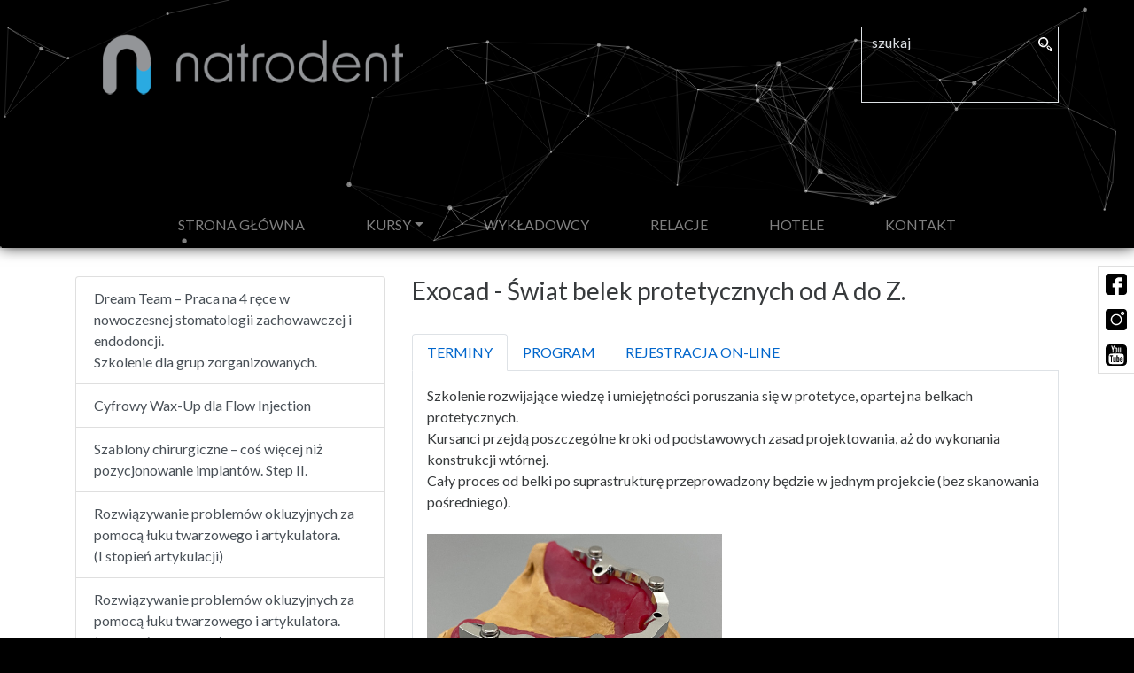

--- FILE ---
content_type: text/html; charset=UTF-8
request_url: https://courses.natrodent.pl/kurs/exocad-swiat-belek-protetycznych
body_size: 12420
content:
<!DOCTYPE html>
<html lang="pl">
    <head>
        <meta charset="UTF-8">
        <title>Exocad - Świat belek protetycznych od A do Z. :: Natrodent - kursy i szkolenia dla techników dentystycznych i lekarzy stomatologów</title>
        <meta name="description" content="Natrodent Profesjonalne systemy protetyczne oferuje:  kursy i szkolenia dla techników dentystycznych i lekarzy stomatologów." />
        <meta name="keywords" content="kursy" />
        <meta http-equiv="x-ua-compatible" content="ie=edge">
        <meta name="viewport" content="width=device-width, initial-scale=1">
         <link rel="shortcut icon" type="image/x-icon" href="https://courses.natrodent.pl/img/favicon.ico">
        
<meta property="og:type" content="website" />
 <meta property="og:locale" content="pl_PL" />
<meta property="og:title" content="Natrodent - kursy i szkolenia dla techników dentystycznych i lekarzy stomatologów.">
<meta property="og:site_name" content="Natrodent.pl" />
<meta property="og:description" content="Natrodent Profesjonalne systemy protetyczne oferuje:  kursy i szkolenia dla techników dentystycznych i lekarzy stomatologów.Szkolenia Exocad, iTero, Zebris.">
<meta property="article:publisher" content="https://www.facebook.com/NatrodentLodz" />
<meta property="og:image" content="https://courses.natrodent.pl/img/baner_na_glowna.png">
	
	<meta property="og:image:type" content="image/png" />
<meta property="og:url" content="https://courses.natrodent.pl">
        <!-- Google tag (gtag.js) -->
<script async src="https://www.googletagmanager.com/gtag/js?id=G-29E13PFS4L"></script>
<script>
  window.dataLayer = window.dataLayer || [];
  function gtag(){dataLayer.push(arguments);}
  gtag('js', new Date());

  gtag('config', 'G-29E13PFS4L');
</script>
                    <link href="/assets/css/theme.css" rel="stylesheet" type="text/css" media="all">
            </head>
    <body>
                                    <section class="top">
    <header >
        <div class="navigation-main container main-nav">
            <div class="top-bar">
                <div class="logo">
                    <a href="https://natrodent.pl"><img src="/img/natrodent_logo_white1.png" alt=""></a>
                </div>
                <div class="search">
                    <form action="/szukaj" method="GET">
                        <input type="text" name="search" placeholder="szukaj"><button type="submit"><svg width="16" height="16" viewBox="0 0 6.913 6.923" shape-rendering="geometricPrecision" text-rendering="geometricPrecision" image-rendering="optimizeQuality" fill-rule="evenodd" clip-rule="evenodd"><defs><style>.fil0{fill:#fff}</style></defs><g id="Warstwa_x0020_1"><path class="fil0" d="M2.443 0a2.443 2.443 0 011.928 3.944l-.49.473A2.443 2.443 0 112.443 0zm0 4.106a1.687 1.687 0 100-3.374 1.687 1.687 0 000 3.374zM4.661 4.168a.769.769 0 01.773.19l1.254 1.254A.768.768 0 115.6 6.698L4.347 5.445a.769.769 0 01-.181-.8l.495-.477zm.06.987l.514.514a.315.315 0 10.445-.445l-.514-.514a.313.313 0 00-.316-.078l-.203.196a.314.314 0 00.074.327z"></path><path class="fil0" d="M1.551 2.602c0 .466.39.844.855.844v.378c-.674 0-1.212-.564-1.212-1.24l.358.003v.015z"></path></g></svg></button>
                    </form>
                </div>
            </div>
            <nav class="navbar navbar-expand-lg navbar-dark bg-inverse">
                <button class="navbar-toggler" type="button" data-toggle="collapse" data-target="#navbarSupportedContent" aria-controls="navbarSupportedContent" aria-expanded="false" aria-label="Toggle navigation">
                    <span class="navbar-toggler-icon"></span>
                </button>
                <div class="collapse navbar-collapse" id="navbarSupportedContent">
                    <ul class="navbar-nav">
                        <li class="nav-item">
                            <a class="nav-link" href="/">STRONA GŁÓWNA <span class="sr-only">(current)</span></a>
                        </li>
                        <li class="nav-item dropdown" id="dropdownKategorie" data-toggle="dropdown" aria-haspopup="true" aria-expanded="false">
                            <a class="nav-link dropdown-toggle" data-toggle="dropdown" role="button" aria-haspopup="true" aria-expanded="false" href="/kursy">KURSY</a>
                            <div class="dropdown-menu">
    <a class="dropdown-item" href="/kursy">wszystkie</a>
    
            <a class="dropdown-item" href="/kursy/exocad">Exocad</a>
            <a class="dropdown-item" href="/kursy/artykulacja">Artykulacja</a>
            <a class="dropdown-item" href="/kursy/ceramika">Ceramika</a>
            <a class="dropdown-item" href="/kursy/stomatologia-cyfrowa">Stomatologia Cyfrowa</a>
            <a class="dropdown-item" href="/kursy/szablony-chirurgiczne">Szablony Chirurgiczne</a>
            <a class="dropdown-item" href="/kursy/zircos">Zircos-e</a>
            <a class="dropdown-item" href="/kursy/stomatolgia">Stomatologia</a>
            <a class="dropdown-item" href="/kursy/medycyna-estetyczna">Medycyna Estetyczna</a>
    </div>

                        </li>
                        <li class="nav-item">
                            <a class="nav-link" href="/wykladowcy">WYKŁADOWCY</a>
                        </li>
                        <li class="nav-item">
                            <a class="nav-link" href="/relacje">RELACJE</a>
                        </li>
                        <li class="nav-item">
                            <a class="nav-link" href="/hotele">HOTELE</a>
                        </li>
                        <li class="nav-item">
                            <a class="nav-link" href="/kontakt">KONTAKT</a>
                        </li>
                    </ul>
                </div>
            </nav>
        </div>
    </header>
    <div id="particles-js"></div>
</section>                        <div aria-live="polite" aria-atomic="true" style="position: fixed; min-height: 200px; z-index: 10000;">
    <!-- Position it -->
    <div style="position: absolute; top: 0; right: 0;">

        <div class="toast" role="alert" aria-live="assertive" aria-atomic="true">
            <div class="toast-header">
                <strong class="mr-auto">Bootstrap</strong>
                <small class="text-muted">2 seconds ago</small>
                <button type="button" class="ml-2 mb-1 close" data-dismiss="toast" aria-label="Close">
                    <span aria-hidden="true">&times;</span>
                </button>
            </div>
            <div class="toast-body">
                Heads up, toasts will stack automatically
            </div>
        </div>
    </div>
</div>

                <div class="wrapper kurs">
        <div class="container">
            <div class="row">
                <main class="col-md-8 order-sm-2">
                    
                                                                    <h3 class="item-title">Exocad - Świat belek protetycznych od A do Z.</h3>
                        <div class="main-item">
                            <ul class="nav nav-tabs" id="myTab" role="tablist">
                                <li class="nav-item">

                                    <a class="nav-link active" id="termin-tab" data-toggle="tab" href="#termin" role="tab" aria-controls="termin" aria-selected="true">TERMINY</a>
                                </li>
                                <li class="nav-item">
                                    <a class="nav-link" id="program-tab" data-toggle="tab" href="#program" role="tab" aria-controls="program" aria-selected="false">PROGRAM</a>
                                </li>
                                                                    <li class="nav-item">
                                        <a class="nav-link" id="rejestracja-tab" data-toggle="tab" href="#rejestracja" role="tab" aria-controls="rejestracja" aria-selected="false">REJESTRACJA ON-LINE</a>
                                    </li>
                                                            </ul>
                            <div class="tab-content" id="myTabContent">
                                <div class="tab-pane fade show active" id="termin" role="tabpanel" aria-labelledby="termin-tab">
    <div class="row">
        <div class="col-12">
            Szkolenie rozwijające wiedzę i umiejętności poruszania się w protetyce, opartej na belkach protetycznych. <br>
Kursanci przejdą poszczególne kroki od podstawowych zasad projektowania, aż do wykonania konstrukcji wtórnej.<br>
Cały proces od belki po suprastrukturę przeprowadzony będzie w jednym projekcie (bez skanowania pośredniego). <br><br>
        </div>
                    <div class="col-md-6">
                <img src="/img/kursy/exocad-belki/5.jpg" alt="" class="img-fluid">
            </div>
                <div class="col-12">
            <ul class="list-group list-dates">
                <li class="list-group-item active">Terminy:</li>
                                                                                                                                        <li class="list-group-item">
                            <p class="termin-data">
                                19-20 marca 2026, Łódź
                                                                                                    <br>
                                    Cena: 3 000.00 PLN 
                                                                                            </p>
                            <p class="termin-adres">Centrum Szkoleniowe Natrodent, ul. Wierzbowa 46/48</p
                        </li>
                                                                </ul>
        </div>
        <div class="col-12">
            <p><b>PODOBNE SZKOLENIA:<br></b><a href="https://courses.natrodent.pl/kursy/exocad" target="_blank">Kursy Exocad</a></p><p>
</p><p></p>
        </div>
        <div class="col-12">
            <div class="row mb-4">
                            </div>
        </div>
        <div class="col-12">
            <ul class="list-group list-wykladowcy">
                <li class="list-group-item active">Wykładowcy:</li>
                                        <li class="list-group-item media filtr-item">
                                                    <img src="/img/wykladowcy/lukasz-sopalowicz.jpg" class="mr-3" alt="">
                                                <div class="media-body">
                            <h5 class="mt-0 mb-1"><a href="/wykladowca/lukasz-sopalowicz">CTD Łukasz Sopałowicz</a></h5>
                        </div>
                    </li>
                            </ul>
        </div>
    </div>
</div>
                                <div class="tab-pane fade" id="program" role="tabpanel" aria-labelledby="program-tab">
    Szkolenie rozwijające wiedzę i umiejętności poruszania się w protetyce, opartej na belkach protetycznych. <br>
Kursanci przejdą poszczególne kroki od podstawowych zasad projektowania, aż do wykonania konstrukcji wtórnej.<br>
Cały proces od belki po suprastrukturę przeprowadzony będzie w jednym projekcie (bez skanowania pośredniego). <br><br>
    Dodatkowo kursanci poznają różne sposoby budowania belek wzmacniających stworzonych pod istniejący już projekt pracy tymczasowej.<br><br>
<b>Wskazówki:</b>
<ul><li>W szkoleniu zastosowanie mają Exocad Implant and Bar Module oraz Exocad Partial.</li>
<li>Szkolenie dedykowane jest dla osób posiadających już podstawowe umiejętności poruszania się w trybie Wizard/Expert aplikacji Exocad DentalCad.</li></ul>

<b>Zakres szkolenia:</b>
<ul><li>Podstawowe zasady projektowania rozwiązań kładkowych – belek.</li>
<li>Poznawanie funkcji Bar Module CAD w projekcie belki wzmacniającej pod pełnołukową konstrukcje cyrkonową wykorzystując projekt pracy tymczasowej.</li>
<li>Projekt belki z elementami retencyjnymi (zatrzaski lub zasuwy).</li>
<li>Belka stworzona na wzór  gotowej konstrukcji anatomicznej.</li>
<li>Wprowadzenie do modułu Partial CAD w zakresie potrzebnym do budowy suprastruktur.</li></ul>
 
<b>Dzień 1</b><br>
10:00 - Przywitanie i wstęp.<br>
10:15 – Podstawowe zasady projektowania rozwiązań kładkowych – belek.<br>
11:30 – Przerwa kawowa<br>
11:45 - Poznawanie funkcji modułu Bar podczas projektu belki retencyjnej Cz.1<br>
13:30 – Przerwa obiadowa<br>
14:00 - Poznawanie funkcji modułu Bar podczas projektu belki retencyjnej Cz.2<br>
15:15 – Przerwa kawowa<br>
15:30 – Projekt suprastruktury na zaprojektowanej belce retencyjnej<br>
17:00 – Zakończenie szkolenia<br><br>


 <b>Dzień 2</b><br>
10:00 – Dlaczego musimy wzmacniać konstrukcje cyrkonowe? Jak sobie radzić?<br>
11:30 – Przerwa kawowa<br>
11:45 – Projekt prototypu pracy na implantach<br>
13:30 – Przerwa obiadowa<br>
14:00 – Belka wzmacniająca pod istniejący prototyp cz1<br>
15:15 – Przerwa kawowa<br>
15:30 – Belka wzmacniająca pod istniejący prototyp cz2<br>
17:00 – Zakończenie szkolenia<br><br><br><br>

            <img src="/img/kursy/exocad-belki/5.jpg" alt="" class="img-fluid">
            <img src="/img/kursy/exocad-belki/4.jpg" alt="" class="img-fluid">
            <img src="/img/kursy/exocad-belki/3.jpg" alt="" class="img-fluid">
            <img src="/img/kursy/exocad-belki/2.jpg" alt="" class="img-fluid">
            <img src="/img/kursy/exocad-belki/1.jpg" alt="" class="img-fluid">
    </div>
                                                                                                            <div class="tab-pane fade" id="rejestracja" role="tabpanel" aria-labelledby="rejestracja-tab" data-price-url="/price">
            <form name="rejestracja" method="post" id="register_form">
        <div class="form-group"><label for="rejestracja_imie_nazwisko" class="required">Imie nazwisko</label><input type="text" id="rejestracja_imie_nazwisko" name="rejestracja[imie_nazwisko]" required="required" maxlength="255" class="form-control" /></div>
        <div class="form-group"><label for="rejestracja_adres" class="required">Adres</label><input type="text" id="rejestracja_adres" name="rejestracja[adres]" required="required" maxlength="255" class="form-control" /></div>
        <div class="form-group"><label for="rejestracja_email" class="required">Email</label><input type="text" id="rejestracja_email" name="rejestracja[email]" required="required" maxlength="255" class="form-control" /></div>
        <div class="form-group"><label for="rejestracja_telefon">Telefon</label><input type="text" id="rejestracja_telefon" name="rejestracja[telefon]" maxlength="255" class="form-control" /></div>
        <div class="form-group"><label for="rejestracja_nip">Nip</label><input type="text" id="rejestracja_nip" name="rejestracja[nip]" class="form-control" /></div>
        <div class="form-group"><label for="rejestracja_dane_faktury">Dane faktury</label><textarea id="rejestracja_dane_faktury" name="rejestracja[dane_faktury]" class="form-control"></textarea></div>
        <div class="form-group"><label for="rejestracja_dieta">Wymagania dotyczące diety (np. wegetariańska, wegańska, brak specjalnych wymagań)</label><input type="text" id="rejestracja_dieta" name="rejestracja[dieta]" class="form-control" /></div>
        <fieldset class="form-group pad">
            <legend class="col-form-label required">Daty kursu</legend>
            <div id="rejestracja_daty_kursu"><div class="form-check">        <input type="radio" id="rejestracja_daty_kursu_0" name="rejestracja[daty_kursu]" required="required" class="form-check-input" value="KursData__440" />
        <label class="form-check-label required" for="rejestracja_daty_kursu_0">19-20 marca 2026, Łódź</label></div></div>
        </fieldset>
        <fieldset class="form-group pad">
            <legend class="col-form-label required">Zawod</legend>
            <div id="rejestracja_zawod"><div class="form-check">        <input type="radio" id="rejestracja_zawod_1" name="rejestracja[zawod]" required="required" class="form-check-input" value="1" />
        <label class="form-check-label required" for="rejestracja_zawod_1">technik</label></div><div class="form-check">        <input type="radio" id="rejestracja_zawod_2" name="rejestracja[zawod]" required="required" class="form-check-input" value="2" />
        <label class="form-check-label required" for="rejestracja_zawod_2">lekarz</label></div><div class="form-check">        <input type="radio" id="rejestracja_zawod_3" name="rejestracja[zawod]" required="required" class="form-check-input" value="3" />
        <label class="form-check-label required" for="rejestracja_zawod_3">student</label></div></div>
        </fieldset>
        <div class="pad form-group form-check">
            <input type="checkbox" name="regul" id="regul" class="required form-check-input" required="required">
            <label class="form-check-label" for="regul"> <span>Wyrażam zgodę na uczestnictwo w szkoleniu wg załączonego regulaminu</span>
                <span><a target="_blank" href="/regulamin-szkolenia-dla-firm"><strong>Regulamin szkolenia dla firm / podmiotów prawnych  →</strong></a></span>
                <span><a target="_blank" href="/regulamin-szkolenia-dla-osob-fizycznych"><strong>Regulamin szkolenia dla osób fizycznych →</strong></a></span></label>
        </div>
        <div class="pad form-group form-check">
            <input type="checkbox" name="regul1" id="regul1" class="required form-check-input" required="required">
            <label class="form-check-label" for="regul1"> <span>Wyrażam zgodę na przetwarzanie przez firmę NATRODENT NAGADOWSKI TROCZYŃSKI SP.K - moich danych osobowych w celach organizacyjno-logistycznych związanych z przygotowaniem szkolenia.</span>
                <span><a target="_blank" href="/regulamin-rodo"><strong>Zgoda na przetwarzanie danych osobowych  →</strong></a></span>
            </label>
        </div>
        <div class="pad form-group">
            <div class="form-group"><button type="submit" id="rejestracja_submit" name="rejestracja[submit]" class="btn-primary btn">wyślij zgłoszenie</button></div>
        </div>
       <div class="payment row">
            <p class="col-md-7" id="payment-info">
                <strong>UWAGA</strong><br>
                <strong>Chwilowo wyłączone są płatności przez PayPal</strong>

                

            </p>
           
        </div>
        <input type="hidden" id="rejestracja_platnosc_status" name="rejestracja[platnosc_status]" value="NONE" /><input type="hidden" id="rejestracja_platnosc_id" name="rejestracja[platnosc_id]" /><input type="hidden" id="rejestracja_platnik_info" name="rejestracja[platnik_info]" /><input type="hidden" id="rejestracja_cena" name="rejestracja[cena]" /><input type="hidden" id="rejestracja_waluta" name="rejestracja[waluta]" /><input type="hidden" id="rejestracja__token" name="rejestracja[_token]" value="_IXUdZ_jhcQVJkQMhu5Fmts7d2SK0jdUQU23c5Z7bW4" /></form>
    </div>




                                                                                                </div>
                        </div>
                                    </main>
                <aside class="col-md-4 order-sm-1">
                                            <div class="list-group">
                                                            <a href="praca-4-rece" class="list-group-item list-group-item-action">Dream Team – Praca na 4 ręce w nowoczesnej stomatologii zachowawczej i endodoncji.<br> Szkolenie dla grup zorganizowanych.</a>
                                                            <a href="cyfrowy-wax-up" class="list-group-item list-group-item-action">Cyfrowy Wax-Up dla Flow Injection</a>
                                                            <a href="szablonystep2" class="list-group-item list-group-item-action">Szablony chirurgiczne – coś więcej  niż pozycjonowanie implantów. Step II.</a>
                                                            <a href="artykulacja" class="list-group-item list-group-item-action">Rozwiązywanie problemów okluzyjnych za pomocą łuku twarzowego i artykulatora.<br>(I stopień artykulacji)</a>
                                                            <a href="artykulacjalodz" class="list-group-item list-group-item-action">Rozwiązywanie problemów okluzyjnych za pomocą łuku twarzowego i artykulatora.<br>(I stopień artykulacji)</a>
                                                            <a href="szyny" class="list-group-item list-group-item-action">Szyny relaksacyjne - kurs praktyczny dla lekarzy i techników.<br>(II stopień artykulacji)</a>
                                                            <a href="implanty-system-cad" class="list-group-item list-group-item-action">Implanty w systemie Cad - od tkanek miękkich do prawidłowej okluzji. Warsztaty Cad</a>
                                                            <a href="exocad-basic" class="list-group-item list-group-item-action">Exocad on the road. Exocad Basic. Warsztaty.</a>
                                                            <a href="exocad-swiat-belek-protetycznych" class="list-group-item list-group-item-action active">Exocad - Świat belek protetycznych od A do Z.</a>
                                                            <a href="zasuwy" class="list-group-item list-group-item-action">Exocad - Protetyka z elementami retencyjnymi (zatrzaski, zasuwy, teleskopy). Warsztaty CAD.</a>
                                                            <a href="estetyka-funkcja" class="list-group-item list-group-item-action">Exocad - Planowanie uzupełnień protetycznych (estetyka i funkcja). Warsztaty CAD/CAM.</a>
                                                            <a href="implanty-cad-cam" class="list-group-item list-group-item-action">Exocad - Implanty w CAD - Basic. Warsztaty</a>
                                                            <a href="partialcad-warsztaty" class="list-group-item list-group-item-action">Exocad . „Świat PartialCAD-a”. Warsztaty CAD/CAM.</a>
                                                            <a href="szablonystep1" class="list-group-item list-group-item-action">Szablony chirurgiczne – coś więcej niż pozycjonowanie implantów. Step I.</a>
                                                            <a href="plynna-ceramika-soprano" class="list-group-item list-group-item-action">Płynna ceramika Soprano Surface - szybko, łatwo i na wszystko. Warsztaty.</a>
                                                    </div>
                                    </aside>
            </div>
        </div>
    </div>

                            <footer class="page-footer">
    <div class="container">
        <div class="row justify-content-between">
            <div class="col-md-auto info">
                <h3>NATRODENT DZIAŁ SZKOLEŃ</h3>
                <p>90-133 Łódź<br>
                        ul. Wierzbowa 46/48<br>
                            tel. <a href="tel:422920667">42 292 06 67</a></p>
                            </div>
                            <div class="col-md-auto info">
                            <p>Aleksandra Maciąg<br>
               tel. <a href="tel:517310885">517 310 885</a><br>
                aleksandra.maciag@natrodent.pl <br><br>
                   Małgorzata Sobieraj<br>
tel. <a href="tel:509260208">509 260 208</a><br>tel. <a href="tel:664350361">664 350 361</a><br>
malgorzata.sobieraj@natrodent.pl<br></p>


                                            </div>
                                            <div class="col-md-auto info">
                                             

                                                            </div>
                                                           <!-- <div class="col-md-auto text-center">
                                                                <a href="https://play.google.com/store/apps/details?id=pl.natrodent.natrodent&gl=PL">
                                                                    <svg xmlns="http://www.w3.org/2000/svg" xml:space="preserve" style="shape-rendering:geometricPrecision; text-rendering:geometricPrecision; image-rendering:optimizeQuality; fill-rule:evenodd; clip-rule:evenodd"
                                                                         viewBox="0 0 23.6962 40.3234"
                                                                         xmlns:xlink="http://www.w3.org/1999/xlink" class="qr-code">
                                                                        <defs>
                                                                            <style type="text/css">
                                                                                <![CDATA[
                                                                                .fil1 {fill:black}
                                                                                .fil0 {fill:#FEFEFE}
                                                                                ]]>
                                                                            </style>
                                                                        </defs>
                                                                        <g id="Warstwa_x0020_1">
                                                                            <metadata id="CorelCorpID_0Corel-Layer"/>
                                                                            <g id="_115127512">
                                                                                <path id="_115128568" class="fil0" d="M0.125701 2.0936l-0.109024 0.828712 -0.0166775 34.4154 0.103912 0.804797c0.0797179,0.119071 0.099078,0.308015 0.174418,0.457986 0.0687852,0.136887 0.140304,0.276102 0.226728,0.40565 0.176923,0.265195 0.371258,0.454443 0.607172,0.65761 0.422353,0.363742 1.10646,0.659584 1.89164,0.659584l17.7051 0c1.73018,0 2.9872,-1.30699 2.9872,-3.05315l0 -34.2389c0,-0.197827 -0.0518293,-0.940672 -0.152628,-0.981366 0,-0.42129 -0.670263,-1.20088 -0.946239,-1.40888 -0.410509,-0.309432 -1.01098,-0.641084 -1.71388,-0.641084l-18.054 0c-0.679703,0 -1.36437,0.342154 -1.73874,0.659862 -0.223463,0.189627 -0.403423,0.38381 -0.568174,0.631189 -0.0839696,0.126081 -0.146909,0.238698 -0.222071,0.366702 -0.0752892,0.128257 -0.105936,0.333019 -0.174772,0.435842z"/>
                                                                                <path id="_115128088" class="fil1" d="M1.69561 2.96591l0 34.2825c0,0.788119 0.508853,1.37391 1.28647,1.37391l17.7487 0c0.792346,0 1.28644,-0.590166 1.28644,-1.39572l0 -34.1516c0,-0.782096 -0.507866,-1.39572 -1.26466,-1.39572l-2.72554 0 0 1.8755c0,0.764305 -0.757447,1.70103 -1.46089,1.70103l-0.0872089 0 0 0.0436298 -9.13603 0c-0.152426,0 -0.520824,-0.118792 -0.63248,-0.174291 -0.199092,-0.0989768 -0.322187,-0.202559 -0.474107,-0.35453 -0.235914,-0.235965 -0.52872,-0.672743 -0.52872,-1.1286l0 -1.96273 -2.74736 0c-0.695596,0 -1.26466,0.598973 -1.26466,1.28667z"/>
                                                                                <path id="_115127992" class="fil0" d="M13.6444 11.144c0,0.665126 0.782299,1.56733 1.10327,1.9933 0.483116,0.641211 0.815856,1.17418 1.17919,1.93917 0.567744,1.19531 1.18443,3.30523 1.18443,5.0525l0 0.196283c0,1.00789 -0.200029,1.85811 -0.537754,2.53711 -0.258413,0.519533 -0.963651,1.41017 -1.6863,1.41017l-0.348861 0c-0.781615,0 -1.88238,-1.03332 -2.27325,-1.49915 -0.587711,-0.700379 -1.13212,-1.35136 -1.60851,-2.16403 -0.215036,-0.366778 -0.520368,-0.786297 -0.697469,-1.17793 -0.177075,-0.39163 -0.453127,-0.820032 -0.661153,-1.23603 -0.214403,-0.428731 -0.427313,-0.832458 -0.606135,-1.29108 -0.0792624,-0.203319 -0.179378,-0.443485 -0.273344,-0.664367 -0.0829826,-0.195069 -0.246873,-0.450799 -0.508651,-0.450799l-0.0218149 0c-0.569464,0 -1.01614,1.36495 -1.25015,1.82458 -0.173254,0.340231 -0.288047,0.725054 -0.435589,1.0909 -0.148883,0.369259 -0.28787,0.746944 -0.415672,1.13265 -0.264183,0.797331 -0.473575,1.5459 -0.684967,2.38987 -0.0428705,0.171128 -0.0889045,0.474992 -0.115882,0.64736 -0.0339118,0.216706 -0.0937382,0.43817 -0.106746,0.678362 -0.0241431,0.446395 -0.130813,0.905292 -0.130813,1.41754l0 0.610614c0,0.667809 0.348,1.46114 0.959399,1.46114l0.0217896 0c0.351898,0 0.57941,-0.414432 0.689067,-0.684739 0.174671,-0.430553 0.175506,-0.624887 0.25325,-1.14242 0.0381634,-0.254085 0.0410231,-1.048 0.0389732,-1.33493 -0.00303687,-0.424631 0.0495263,-0.903799 0.0645336,-1.33119 0.0267245,-0.762357 0.193727,-1.74534 0.306041,-2.46351 0.0772884,-0.494049 0.321073,-2.00636 0.763166,-2.00636 0.229436,0 0.552053,0.886033 0.661482,1.10487 0.205773,0.411522 0.386594,0.795281 0.588723,1.19946 0.20385,0.40765 0.425972,0.756131 0.639313,1.14882 0.162625,0.29936 0.499161,0.81783 0.701417,1.08672 0.87791,1.1671 2.26381,2.89672 4.25562,2.89672l0.283467 0c0.956033,0 1.86884,-0.684613 2.31686,-1.21564 0.274533,-0.325376 0.521381,-0.64326 0.728748,-1.0376 0.109935,-0.209038 0.530289,-1.02072 0.530289,-1.2579l0.0278127 0.00842732 0.0800722 -0.243507 0.197397 -0.877125 0.065394 0 0 -0.741478c0,-2.19563 -0.59748,-4.23765 -1.30095,-5.74288 -0.478333,-1.02353 -1.84105,-3.98357 -3.08172,-3.98357l-0.130813 0c-0.316518,0 -0.763166,0.421265 -0.763166,0.719663z"/>
                                                                                <path id="_115128400" class="fil1" d="M7.38656 3.51113c0,0.067039 0.0638756,0.0872089 0.130813,0.0872089l8.72175 0c0.0508423,0 0.108998,-0.0581814 0.108998,-0.109024l0 -1.81008 -8.96156 0 0 1.83189z"/>
                                                                                <path id="_115128352" class="fil0" d="M8.82564 37.0521l0 0.130864c0,0.379381 0.406612,0.785082 0.763166,0.785082l4.53529 0c0.338814,0 0.763141,-0.400867 0.763141,-0.741478l0 -0.174468c0,-0.43607 -0.436196,-0.785082 -0.89398,-0.785082l-4.29543 0c-0.438373,0 -0.87219,0.362198 -0.87219,0.785082z"/>
                                                                            </g>
                                                                        </g>
                                                                    </svg>
                                                                                                                                                                                                        </a>
                                                            </div>-->
                                                            </div>
                                                            </div>
                                                            </footer>

                                                            <div class="social">
    <a href="https://www.facebook.com/pages/Natrodent-Profesjonalne-Systemy-Protetyczne/170703463023613" target="_blank">
        <svg viewBox="0 0 512 512" xmlns="http://www.w3.org/2000/svg">
            <path d="m437 0h-362c-41.351562 0-75 33.648438-75 75v362c0 41.351562 33.648438 75 75 75h151v-181h-60v-90h60v-61c0-49.628906 40.371094-90 90-90h91v90h-91v61h91l-15 90h-76v181h121c41.351562 0 75-33.648438 75-75v-362c0-41.351562-33.648438-75-75-75zm0 0"/>
        </svg>
    </a>
    <a href="https://www.instagram.com/natrodent/" target="_blank">
        <svg viewBox="0 0 512 512" xmlns="http://www.w3.org/2000/svg">
            <path d="m437 0h-362c-41.351562 0-75 33.648438-75 75v362c0 41.351562 33.648438 75 75 75h362c41.351562 0 75-33.648438 75-75v-362c0-41.351562-33.648438-75-75-75zm-180 390c-74.441406 0-135-60.558594-135-135s60.558594-135 135-135 135 60.558594 135 135-60.558594 135-135 135zm150-240c-24.8125 0-45-20.1875-45-45s20.1875-45 45-45 45 20.1875 45 45-20.1875 45-45 45zm0 0"/>
            <path d="m407 90c-8.277344 0-15 6.722656-15 15s6.722656 15 15 15 15-6.722656 15-15-6.722656-15-15-15zm0 0"/>
            <path d="m257 150c-57.890625 0-105 47.109375-105 105s47.109375 105 105 105 105-47.109375 105-105-47.109375-105-105-105zm0 0"/>
        </svg>
    </a>
    <a href="https://www.youtube.com/watch?v=q-GLFa-a0G0" target="_blank">
        <svg version="1.1" id="Capa_1" xmlns="http://www.w3.org/2000/svg" xmlns:xlink="http://www.w3.org/1999/xlink" x="0px" y="0px" viewBox="0 0 438.536 438.536" style="enable-background:new 0 0 438.536 438.536;"
             xml:space="preserve">
            <g>
                <path d="M414.41,24.123C398.333,8.042,378.963,0,356.315,0H82.228C59.58,0,40.21,8.042,24.126,24.123
                      C8.045,40.207,0.003,59.576,0.003,82.225v274.084c0,22.647,8.042,42.018,24.123,58.102c16.084,16.084,35.454,24.126,58.102,24.126
                      h274.084c22.648,0,42.018-8.042,58.095-24.126c16.084-16.084,24.126-35.454,24.126-58.102V82.225
                      C438.532,59.576,430.49,40.204,414.41,24.123z M258.958,63.378h19.13v77.654c0,4.57,0.089,7.045,0.28,7.426
                      c0.192,3.046,1.719,4.567,4.572,4.567c3.806,0,7.807-2.948,11.991-8.848V63.378h19.13v105.637h-19.13h-0.007v-11.425
                      c-7.803,8.563-15.129,12.85-21.98,12.85c-6.088,0-10.181-2.568-12.278-7.708c-1.144-3.424-1.708-8.66-1.708-15.704V63.378
                      L258.958,63.378z M186.725,97.64c0-11.038,1.999-19.32,5.996-24.838c5.138-7.232,12.559-10.85,22.266-10.85
                      c9.329,0,16.754,3.621,22.268,10.85c4,5.519,5.999,13.8,5.999,24.838v37.117c0,11.421-1.999,19.701-5.999,24.839
                      c-5.514,7.236-12.939,10.852-22.268,10.852c-9.707,0-17.128-3.619-22.266-10.852c-3.997-5.52-5.996-13.8-5.996-24.839V97.64z
                      M135.331,27.119l15.133,55.677l14.56-55.677h21.414l-25.697,84.51h0.004v57.386h-21.127v-57.386
                      c-2.096-10.468-6.473-25.505-13.134-45.108c-4.377-13.134-6.567-19.701-6.567-19.701l-6.855-19.701H135.331L135.331,27.119z
                      M370.593,371.729c-1.903,8.18-5.948,15.126-12.139,20.842c-6.181,5.708-13.363,9.041-21.55,9.996
                      c-26.073,2.851-65.288,4.28-117.628,4.28c-52.344,0-91.553-1.43-117.628-4.28c-8.183-0.955-15.367-4.288-21.555-9.996
                      c-6.186-5.716-10.229-12.662-12.133-20.842c-3.805-15.991-5.708-40.737-5.708-74.233c0-32.935,1.903-57.67,5.708-74.233
                      c1.905-8.375,5.948-15.371,12.133-20.988c6.188-5.617,13.466-8.901,21.842-9.851c25.882-2.859,64.997-4.284,117.341-4.284
                      c52.535,0,91.746,1.429,117.628,4.284c8.187,0.953,15.41,4.233,21.693,9.851c6.283,5.614,10.38,12.609,12.282,20.988
                      c3.61,15.797,5.421,40.539,5.421,74.233C376.301,330.991,374.397,355.733,370.593,371.729z"/>
                <polygon points="85.651,244.678 107.921,244.678 107.921,365.445 129.048,365.445 129.048,244.678 151.889,244.678
                         151.889,224.692 85.651,224.692 		"/>
                <path d="M190.149,340.607c-4.187,5.896-8.186,8.847-11.991,8.847c-2.665,0-4.093-1.427-4.283-4.281
                      c-0.191-0.38-0.287-2.854-0.287-7.426v-77.088h-18.843v82.796c0,7.234,0.572,12.374,1.715,15.413
                      c1.712,5.332,5.711,7.994,11.991,7.994c7.042,0,14.275-4.281,21.698-12.847v11.424h19.126V260.666h-19.126V340.607z"/>
                <path d="M264.099,259.235c-6.852,0-13.326,3.806-19.411,11.423v-45.966h-19.13v140.753h19.13v-10.279
                      c6.276,7.802,12.755,11.703,19.411,11.703c7.806,0,12.847-3.997,15.126-11.991c1.334-3.997,1.998-10.944,1.998-20.841v-41.682
                      c0-10.089-0.671-17.132-1.998-21.129C276.945,263.232,271.904,259.235,264.099,259.235z M262.384,335.468
                      c0,9.325-2.758,13.982-8.281,13.989c-3.23,0-6.376-1.525-9.422-4.571v-63.954c3.046-3.038,6.191-4.564,9.422-4.564
                      c5.523,0,8.281,4.753,8.281,14.271V335.468z"/>
                <path d="M333.466,335.324c0,1.998-0.049,3.565-0.137,4.709c-0.093,1.143-0.145,1.81-0.145,1.998
                      c-1.14,4.945-3.997,7.419-8.565,7.419c-6.472,0-9.709-4.853-9.709-14.558v-18.555h37.973v-21.703
                      c0-11.037-1.995-19.219-5.995-24.551c-5.134-7.231-12.56-10.852-22.269-10.852s-17.319,3.62-22.843,10.852
                      c-3.806,5.14-5.708,13.329-5.708,24.551v36.832c0,11.231,1.998,19.418,5.995,24.558c5.523,7.231,13.23,10.852,23.131,10.852
                      c10.088,0,17.699-3.806,22.843-11.423c2.282-3.429,3.716-7.234,4.284-11.42c0.377-2.666,0.568-6.759,0.568-12.278v-2.563v-0.007
                      h-19.417v6.14H333.466z M314.917,290.925c0-9.705,3.142-14.558,9.422-14.558c6.283,0,9.421,4.853,9.421,14.558v9.712h-18.843
                      V290.925z"/>
                <path d="M214.987,153.025c6.091,0,9.135-4.851,9.135-14.558v-44.54c0-9.895-3.044-14.847-9.135-14.847
                      c-6.09,0-9.135,4.952-9.135,14.847v44.54C205.852,148.171,208.897,153.025,214.987,153.025z"/>
            </g>
        </svg>
    </a>
  <!--  <a href="http://l.ead.me/bb30nG" target="_blank">
        <svg id="Layer_1" data-name="Layer 1" xmlns="http://www.w3.org/2000/svg" viewBox="0 0 220 220"><title>app</title><path d="M92.34,41.71h36.28a.4.4,0,0,0,.4-.4V33.75H92v7.56A.39.39,0,0,0,92.34,41.71Z"/><path d="M190.2.25H30.76A30.28,30.28,0,0,0,.48,30.53V190a30.28,30.28,0,0,0,30.28,30.28H190.2A30.28,30.28,0,0,0,220.48,190V30.53A30.28,30.28,0,0,0,190.2.25ZM159.52,181.5a12.26,12.26,0,0,1-12.25,12.25H73.69A12.25,12.25,0,0,1,61.45,181.5V39A12.25,12.25,0,0,1,73.69,26.75h73.58A12.26,12.26,0,0,1,159.52,39Z"/><path d="M147.27,33.75H136v7.56a7.41,7.41,0,0,1-7.4,7.4H92.34A7.4,7.4,0,0,1,85,41.31V33.75H73.69A5.25,5.25,0,0,0,68.45,39V181.5a5.25,5.25,0,0,0,5.24,5.25h73.58a5.26,5.26,0,0,0,5.25-5.25V39A5.26,5.26,0,0,0,147.27,33.75Zm-27.75,145H101.45a3.5,3.5,0,1,1,0-7h18.07a3.5,3.5,0,0,1,0,7Zm20-64.22c-.36,4.28-6.07,23.56-21.45,19-10.24-3-18-17.64-23-28.89-1.43-3.17-3.1.14-3.91,4.27A122.72,122.72,0,0,0,89.1,129.7c-.12,7.48-3.52,11.74-7,7.15-1.78-2.34-1-9.37-.37-13.68,1.83-11.83,7.68-25.36,10.06-29.38,1.2-2,3.53-2.51,4.58.64,1.3,3.91,18.31,41,30.25,31.33,10.7-8.67,4.29-34.16-3.91-44.24-2.71-3.33-5.59-7.5-4.64-9.3,2.06-3.93,6.44-2.39,9.6,2.24C134.22,84,140.92,98.7,139.57,114.53Z"/></svg>
    </a>-->
</div>

                                        <script src="/assets/js/theme.js"></script>
            </body>
</html>
